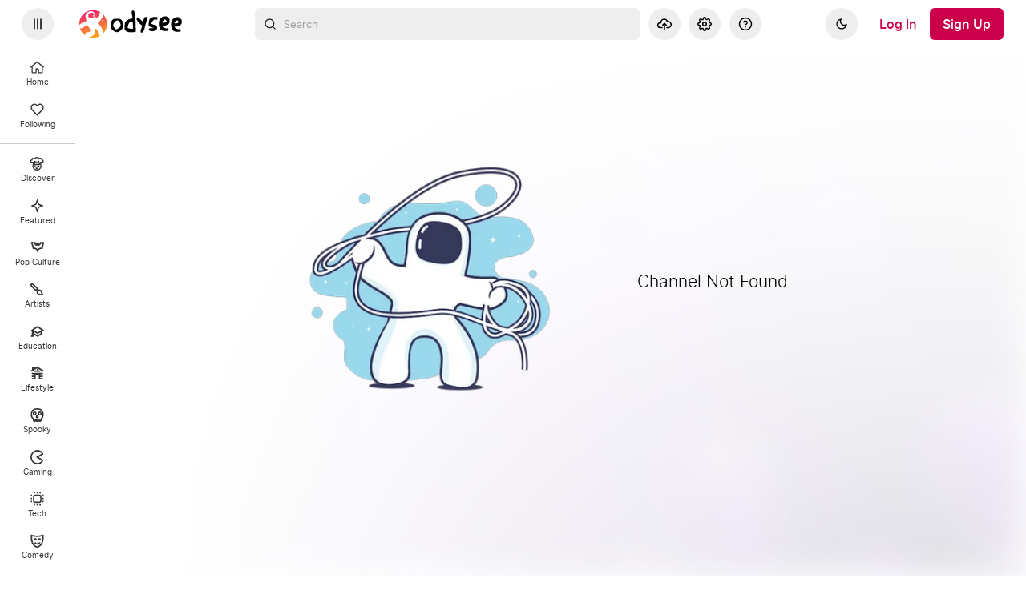

--- FILE ---
content_type: text/html; charset=utf-8
request_url: https://odysee.com/@Ecclesi09191777
body_size: 1187
content:
<!DOCTYPE html>
<html dir="ltr">
  <head>
    <meta charset="utf-8" />
    <meta name="viewport" content="width=device-width, initial-scale=1.0, maximum-scale=1.0, user-scalable=no" />
    <meta http-equiv="Pragma" content="no-cache" />
    <meta http-equiv="Cache-Control" content="no-cache, no-store, must-revalidate" />
    <meta http-equiv="Expires" content="0" />
    <meta name="viewport" content="width=device-width, initial-scale=1.0, maximum-scale=1.0, user-scalable=no">

    <link rel="preload" href="/public/font/v1/300.woff" as="font" type="font/woff" crossorigin />
    <link rel="preload" href="/public/font/v1/300i.woff" as="font" type="font/woff" crossorigin />
    <link rel="preload" href="/public/font/v1/400.woff" as="font" type="font/woff" crossorigin />
    <link rel="preload" href="/public/font/v1/400i.woff" as="font" type="font/woff" crossorigin />
    <link rel="preload" href="/public/font/v1/700.woff" as="font" type="font/woff" crossorigin />
    <link rel="preload" href="/public/font/v1/700i.woff" as="font" type="font/woff" crossorigin />    

    <!-- Global site tag (gtag.js) - Google Analytics -->
    <script async src="https://www.googletagmanager.com/gtag/js?id=G-BB8DNPB73F"></script>
    <script>
      window.dataLayer = window.dataLayer || [];
      function gtag() {
        dataLayer.push(arguments);
      }
      gtag('consent', 'default', {
        ad_storage: 'denied',
        analytics_storage: 'denied',
      });
      gtag('js', new Date());
      gtag('config', 'G-BB8DNPB73F');
    </script>
    
    <link rel="shortcut icon" href="/public/favicon_128.png" />

    <style>
      @font-face {
        font-family: 'Inter';
        font-style: normal;
        font-weight: 300;
        font-display: swap;
        src: url('/public/font/v1/300.woff') format('woff');
      }

      @font-face {
        font-family: 'Inter';
        font-style: italic;
        font-weight: 300;
        font-display: swap;
        src: url('/public/font/v1/300i.woff') format('woff');
      }

      @font-face {
        font-family: 'Inter';
        font-style: normal;
        font-weight: 400;
        font-display: swap;
        src: url('/public/font/v1/400.woff') format('woff');
      }

      @font-face {
        font-family: 'Inter';
        font-style: italic;
        font-weight: 400;
        font-display: swap;
        src: url('/public/font/v1/400i.woff') format('woff');
      }

      @font-face {
        font-family: 'Inter';
        font-style: normal;
        font-weight: 700;
        font-display: swap;
        src: url('/public/font/v1/700.woff') format('woff');
      }

      @font-face {
        font-family: 'Inter';
        font-style: italic;
        font-weight: 700;
        font-display: swap;
        src: url('/public/font/v1/700i.woff') format('woff');
      }
    </style>

    <!-- VARIABLE_HEAD_BEGIN -->
<link rel="icon" type="image/png" href="/public/favicon_128.png" />
<link rel="manifest" href="/public/pwa/manifest.json"/><link rel="apple-touch-icon" sizes="180x180" href="/public/pwa/icon-180.png"><script>
      window.addEventListener('load', function() {
        if("serviceWorker" in navigator){navigator.serviceWorker.register("/sw.js")}
      });
    </script>
<title>Odysee</title>
<meta name="description" content="Explore a whole universe of videos on Odysee from regular people just like you!" />
<meta name="theme-color" content="#ca004b">
<meta property="og:url" content="https://odysee.com" />
<meta property="og:title" content="Odysee" />
<meta property="og:site_name" content="Odysee"/>
<meta property="og:description" content="Explore a whole universe of videos on Odysee from regular people just like you!" />
<meta property="og:image" content="https://cdn.thumbs.odycdn.com/a0221766324b36b0835ad4f90e4d380c.webp" />
<meta property="og:type" content="website"/>
<meta name="twitter:card" content="summary_large_image"/>
<meta name="twitter:title" content="Odysee" />
<meta name="twitter:description" content="Explore a whole universe of videos on Odysee from regular people just like you!" />
<meta name="twitter:image" content="https://cdn.thumbs.odycdn.com/a0221766324b36b0835ad4f90e4d380c.webp"/>
<meta property="fb:app_id" content="1673146449633983" />
<link rel="canonical" content="odysee.com"/><link rel="search" type="application/opensearchdescription+xml" title="Odysee" href="https://odysee.com/opensearch.xml">
<meta name="fc:miniapp" content='{"version":"1","imageUrl":"https://cdn.thumbs.odycdn.com/a0221766324b36b0835ad4f90e4d380c.webp","button":{"title":"Open on Odysee","action":{"type":"launch_miniapp","name":"Odysee","url":"https://odysee.com","splashImageUrl":"https://odysee.com/public/favicon_128.png","splashBackgroundColor":"#ffffff"}}}'/>
<meta name="fc:frame" content='{"version":"next","imageUrl":"https://cdn.thumbs.odycdn.com/a0221766324b36b0835ad4f90e4d380c.webp","button":{"title":"Open on Odysee","action":{"type":"launch_frame","name":"Odysee","url":"https://odysee.com","splashImageUrl":"https://odysee.com/public/favicon_128.png","splashBackgroundColor":"#ffffff"}}}'/>
<meta name="fc:frame:image" content="https://cdn.thumbs.odycdn.com/a0221766324b36b0835ad4f90e4d380c.webp"/>
<meta name="fc:frame:button:1" content="Open on Odysee"/>
<meta name="fc:frame:button:1:action" content="link"/>
<meta name="fc:frame:button:1:target" content="https://odysee.com"/>
    <!-- VARIABLE_HEAD_END -->

    

    <script src="/public/ui-202601231645.1ff368d026.js" defer></script>
  </head>

  <body>
    <div id="app"></div>
  </body>
</html>


--- FILE ---
content_type: application/javascript; charset=utf-8
request_url: https://odysee.com/public/wb-d04bb3db143099297e24-1009.js
body_size: 5124
content:
"use strict";(self.webpackChunkodysee_com=self.webpackChunkodysee_com||[]).push([[6898],{2355:(e,r,t)=>{t.r(r),t.d(r,{default:()=>ie});var n=t(24582),a=t(20983),l=t(33441),i=t(15927),c=t(16643),u=t(52705),o=t(17351),s=t(7920),f=t(49523),m=t(16395),d=t(73249),v=t(77369),b=t(88441),y=t(66598),p=t.n(y),h=t(96284),g=t(53389),E=t(54971),_=t(94936),w=t(94720),S=t(44908),O=t(18209),N=t(74971),A=t(81352),R=t(58210),j=t(98),U=t(15184),I=(t(79069),t(20206)),C=t(12788),k=t(46351);const L=(0,n.$j)((function(e,r){var t=(0,s.B0y)(e,r.uri);return{claim:t,isSubscribed:(0,o._4)(e,r.uri),claimIsMine:(0,s.pDP)(e,t)}}),null)((function(e){var r=e.uri,t=e.isSubscribed,n=e.small,a=void 0!==n&&n,l=e.claim,i=e.iconOnly,c=l&&"collection"===l.value_type,u=a?k.ICON_SIZE:void 0;return b.createElement("div",{className:p()("claim-preview__overlay-properties",{"claim-preview__overlay-properties--small":a})},b.createElement(b.Fragment,null,b.createElement(C.Z,{uri:r,small:!0}),c&&l&&l.value.claims&&!i&&b.createElement("div",null,l.value.claims.length),t&&b.createElement(h.default,{size:u,tooltip:!0,icon:v.SUBSCRIBE}),b.createElement(I.Z,{hideFree:!0,uri:r})))}));var P=t(42823),Z=t(71036).__;const M=(0,n.$j)((function(e,r){var t=r.uri,n=(0,s.B0y)(e,t);return{claim:n,odyseeMembership:(0,A.Yz)(e,(0,R._I)(n)),isResolvingUri:(0,s.kic)(e,t),geoRestriction:(0,s.onN)(e,r.uri)}}))((function(e){var r=e.claim,t=e.uri,n=e.isResolvingUri,a=e.geoRestriction,l=e.odyseeMembership;if(n)return b.createElement(E.O2,{value:t},b.createElement("div",{className:"wunderbar__suggestion"},b.createElement("div",{className:"media__thumb media__thumb--resolving"})));if(!r)return null;if(a)return null;var i="channel"===r.value_type,c="collection"===r.value_type;return b.createElement(E.O2,{value:t},b.createElement("div",{className:p()("wunderbar__suggestion",{"wunderbar__suggestion--channel":i})},i&&b.createElement(U.Z,{small:!0,uri:t}),!i&&b.createElement(j.Z,{uri:t},c&&b.createElement("div",{className:"claim-preview__claim-property-overlay"},b.createElement(L,{uri:t,small:!0,iconOnly:!0}))),b.createElement("span",{className:"wunderbar__suggestion-label"},b.createElement("div",{className:"wunderbar__suggestion-title"},r.value.title),b.createElement("div",{className:"wunderbar__suggestion-name"},i?r.name:r.signing_channel&&r.signing_channel.name||Z("Anonymous"),l&&b.createElement(P.Z,{membershipName:l})))))}));var T=t(71036).__;var $=t(1987);const B=(0,n.$j)((function(e,r){var t="lbry://".concat(r.query),n=[t];try{if(!(0,g.parseURI)(t).isChannel){var a="lbry://@".concat(r.query);n.push(a)}}catch(e){}var l=n.some((function(r){return(0,s.kic)(e,r)})),i=(0,O.jr)(r.query)(e);return{resolvingUris:l,winningUri:i,winningClaim:i?(0,s.pBb)(i)(e):void 0,uris:n,preferEmbed:(0,s.YU7)(i,$.K0)(e)}}),{doResolveUris:u.ZE})((function(e){var r=e.uris,t=e.resolvingUris,n=e.winningUri,a=e.doResolveUris,l=e.preferEmbed,i=JSON.stringify(r);return b.useEffect((function(){if(i){var e=JSON.parse(i);e.length>0&&a(e)}}),[a,i]),t?b.createElement("div",{className:"wunderbar__winning-claim"},b.createElement("div",{className:"wunderbar__label wunderbar__placeholder-label"}),b.createElement("div",{className:"wunderbar__suggestion wunderbar__placeholder-suggestion"},b.createElement("div",{className:"wunderbar__placeholder-thumbnail"}),b.createElement("div",{className:"wunderbar__placeholder-info"})),b.createElement("hr",{className:"wunderbar__top-separator"})):!n||l?null:b.createElement(b.Fragment,null,b.createElement("div",{className:"wunderbar__label"},b.createElement(N.Z,{prefix:T("Most Supported")})),b.createElement(M,{uri:n}),b.createElement("hr",{className:"wunderbar__top-separator"}))}));var V=t(6993),D=t(16062),q=t(31617),x=t(91616),J=t(71036).__;function K(e){return function(e){if(Array.isArray(e))return H(e)}(e)||function(e){if("undefined"!=typeof Symbol&&null!=e[Symbol.iterator]||null!=e["@@iterator"])return Array.from(e)}(e)||F(e)||function(){throw new TypeError("Invalid attempt to spread non-iterable instance.\nIn order to be iterable, non-array objects must have a [Symbol.iterator]() method.")}()}function z(e,r){return function(e){if(Array.isArray(e))return e}(e)||function(e,r){var t=null==e?null:"undefined"!=typeof Symbol&&e[Symbol.iterator]||e["@@iterator"];if(null!=t){var n,a,l,i,c=[],u=!0,o=!1;try{if(l=(t=t.call(e)).next,0===r){if(Object(t)!==t)return;u=!1}else for(;!(u=(n=l.call(t)).done)&&(c.push(n.value),c.length!==r);u=!0);}catch(e){o=!0,a=e}finally{try{if(!u&&null!=t.return&&(i=t.return(),Object(i)!==i))return}finally{if(o)throw a}}return c}}(e,r)||F(e,r)||function(){throw new TypeError("Invalid attempt to destructure non-iterable instance.\nIn order to be iterable, non-array objects must have a [Symbol.iterator]() method.")}()}function F(e,r){if(e){if("string"==typeof e)return H(e,r);var t=Object.prototype.toString.call(e).slice(8,-1);return"Object"===t&&e.constructor&&(t=e.constructor.name),"Map"===t||"Set"===t?Array.from(e):"Arguments"===t||/^(?:Ui|I)nt(?:8|16|32)(?:Clamped)?Array$/.test(t)?H(e,r):void 0}}function H(e,r){(null==r||r>e.length)&&(r=e.length);for(var t=0,n=new Array(r);t<r;t++)n[t]=e[t];return n}var W="lbry://",G="".concat(m.URL_DEV,"/"),Y="".concat(m.URL_LOCAL,"/"),Q="".concat(m.URL,"/"),X="$/".concat(d.SEARCH,"q="),ee="Invalid LBRY URL entered. Only A-Z, a-z, 0-9, and '-' allowed.",re="tag:",te=75,ne=27,ae=1e3;var le=t(19208);const ie=(0,c.withRouter)((0,n.$j)((function(e,r){return{languageSetting:(0,a.VT)(e),searchInLanguage:(0,a.wr)(e,le.sm),showMature:(0,a.zf)(e),claimsByUri:(0,s.AsG)(e),subscriptionUris:(0,o.b6)(e)||[]}}),(function(e,r){return{doResolveUris:function(r){return e((0,u.ZE)(r))},navigateToSearchPage:function(e){var t=encodeURIComponent(e);r.history.push({pathname:"/$/search",search:"?q=".concat(t)}),f.Z.apiLog.search()},doShowSnackBar:function(r){return e((0,l.QJ)({isError:!0,message:r}))},doCloseMobileSearch:function(){return e((0,i.gG)())}}}))((function(e){var r,t=e.navigateToSearchPage,n=e.doShowSnackBar,a=e.showMature,l=e.claimsByUri,i=e.subscriptionUris,u=e.isMobile,o=e.doCloseMobileSearch,s=e.channelsOnly,f=e.noTopSuggestion,y=e.noBottomLinks,O=e.customSelectAction,N=e.searchInLanguage,A=e.languageSetting,R=e.doResolveUris,j=b.useRef(),U=b.useRef(),I=b.useRef(),C=function(e){return e&&e.current&&e.current===document.activeElement},k=C(j)||C(U)||C(I),L=(0,c.useHistory)(),P=L.push,Z=L.location.search,T=new URLSearchParams(Z).get("q")||"",$=z(b.useState(T),2),F=$[0],H=$[1],le=z(b.useState(""),2),ie=le[0],ce=le[1],ue=u?20:5,oe=function(e,r){var t={};e&&(t.isBackgroundSearch=!1,t[q.JV.CLAIM_TYPE]=q.JV.INCLUDE_CHANNELS);r&&(t[q.JV.LANGUAGE]=r);return t}(s,N?A:null),se=(0,_.Z)(ie,a,ue,oe,0),fe=se.results,me=se.loading,de=ie&&!me&&fe&&0===fe.length,ve=ie&&ie.trim().replace(/\s+/g,"").replace(/:/g,"#"),be="lbry://".concat(ve),ye=!1;try{var pe=(0,g.parseURI)(be).isChannel;ye=!0,pe||(r="lbry://@".concat(be))}catch(e){}r&&[be].push(be);var he=ie!==F||me;function ge(e){if(e){o();var r=m.KNOWN_APP_DOMAINS.map((function(e){return"https://".concat(e,"/")})),a=[Q].concat(K(r),[Y,G]),l=a.findIndex((function(r){return e.includes(r)})),i=-1!==l,c=e.startsWith("lbry://");if(j.current&&j.current.blur(),O)O(fe?fe.find((function(r){return r.startsWith(e)})):"");else{if(i){var u=a[l],s=e.slice(u.length).replace(/:/g,"#");if(s.includes(X))s=s.slice(X.length),t(s);else try{var f="lbry://".concat(s);(0,g.parseURI)(f);var v=(0,V.$U)(f);return void P(v)}catch(e){}}if(e.startsWith(re)){var b=e.slice(re.length);P("/$/".concat(d.DISCOVER,"?t=").concat(b))}else if(c){var y="lbry://"+e.slice(W.length).replace(/:/g,"#");try{if((0,g.isURIValid)(y)){var p=(0,g.normalizeURI)(y),h=(0,V.$U)(p);P(h)}else n(ee)}catch(r){t(e)}}else t(e)}}}b.useEffect((function(){var e=setTimeout((function(){ie!==F&&ce(F.length<q.tA?"":F)}),ae);return function(){return clearTimeout(e)}}),[F,ie]),b.useEffect((function(){function e(e){var r=e.ctrlKey,t=e.metaKey,n=e.shiftKey,a=e.key;r||t||"Home"!==a&&"End"!==a||function(e,r,t){if(e){var n,a,l,i=e.selectionStart?e.selectionStart:0,c="none";return t?(n=0,a=r?i:n,l=0,c="backward"):(a=e.value.length,n=r?i:a,l=e.scrollWidth-e.clientWidth),e.setSelectionRange(n,a,c),e.scrollLeft=l,!0}return!1}(j.current,n,"Home"===a)&&e.stopPropagation()}return j.current&&j.current.addEventListener("keydown",e),function(){j.current&&j.current.removeEventListener("keydown",e)}}),[j]),b.useEffect((function(){function e(e){var r=e.ctrlKey,t=(e.metaKey,e.keyCode);if(j.current)return t===te&&r?(j.current.focus(),void j.current.select()):void(j.current===document.activeElement&&t===ne&&(""===j.current.value?j.current.blur():(j.current.value="",j.current.focus())))}return window.addEventListener("keydown",e),function(){window.removeEventListener("keydown",e)}}),[j]),b.useEffect((function(){u&&j.current&&j.current.focus()}),[j,u]);var Ee=JSON.stringify(fe);b.useEffect((function(){if(Ee){var e=JSON.parse(Ee);e&&e.length>0&&R(e)}}),[R,Ee]);var _e=z(b.useState([]),2),we=_e[0],Se=_e[1];return b.useEffect((function(){if(i&&F&&F.length>1){var e=[];i.map((function(r){var t,n;l[r]&&-1===e.indexOf(l[r].permanent_url)&&(l[r].name.toLowerCase().includes(F.toLowerCase())||null!==(t=l[r].value)&&void 0!==t&&null!==(n=t.title)&&void 0!==n&&n.toLowerCase().includes(F.toLowerCase()))&&e.push(l[r].permanent_url)})),Se(e.slice(0,u?5:10))}}),[F]),b.useEffect((function(){fe&&we&&we.map((function(e){-1!==fe.indexOf(e)&&fe.splice(fe.indexOf(e),1)}))}),[we,fe]),b.createElement(b.Fragment,null,b.createElement(w.l0,{className:p()("wunderbar__wrapper",{"wunderbar__wrapper--mobile":u}),onSubmit:function(){return ge(F)}},b.createElement(E.hQ,{className:"wunderbar",onSelect:ge,openOnFocus:!0},b.createElement(h.default,{icon:v.SEARCH}),b.createElement(E.gA,{ref:j,className:"wunderbar__input",placeholder:J("Search"),onChange:function(e){return H(e.target.value)},value:F}),F&&b.createElement(S.default,{icon:v.REMOVE,"aria-label":J("Clear"),button:"alt",className:"wunderbar__clear",onClick:function(){H("")}}),k&&b.createElement(E.SF,{portal:!1,className:p()("wunderbar__suggestions",{"wunderbar__suggestions--mobile":u})},b.createElement(E.Gk,null,!y&&b.createElement("div",{className:"wunderbar__bottom-links"},b.createElement(E.O2,{value:F,className:"wunderbar__more-results"},b.createElement(S.default,{ref:U,button:"link",label:J("View All Results")})),b.createElement(E.O2,{value:"".concat(re).concat(F),className:"wunderbar__more-results"},b.createElement(S.default,{ref:I,className:"wunderbar__tag-search",button:"link"},J("Search tag"),b.createElement("div",{className:"tag"},F.split(" ").join(""))))),b.createElement("hr",{className:"wunderbar__top-separator"}),ye&&!f?b.createElement(B,{query:ve}):null,b.createElement("div",{className:"wunderbar__label"},J("Search Results")),we.length>0&&we.map((function(e){return b.createElement(M,{key:e,uri:e})})),he&&F.length>q.tA?b.createElement(x.Z,{type:"small"}):null,!he&&fe?fe.slice(0,u?20-we.length:10-we.length).map((function(e){return b.createElement(M,{key:e,uri:e})})):null)))),u&&!F&&b.createElement("div",{className:"main--empty"},b.createElement(D.Z,{subtitle:J("Search for something..."),alwaysShow:!0})),u&&de&&b.createElement("div",{className:"main--empty"},b.createElement(D.Z,{type:"sad",subtitle:J("No results"),alwaysShow:!0})))})))},94936:(e,r,t)=>{t.d(r,{Z:()=>d});var n=t(88441),a=t(18259),l=t(82104),i=t(53389),c=t(23021);function u(e){return u="function"==typeof Symbol&&"symbol"==typeof Symbol.iterator?function(e){return typeof e}:function(e){return e&&"function"==typeof Symbol&&e.constructor===Symbol&&e!==Symbol.prototype?"symbol":typeof e},u(e)}function o(e,r){var t=Object.keys(e);if(Object.getOwnPropertySymbols){var n=Object.getOwnPropertySymbols(e);r&&(n=n.filter((function(r){return Object.getOwnPropertyDescriptor(e,r).enumerable}))),t.push.apply(t,n)}return t}function s(e,r,t){return(r=function(e){var r=function(e,r){if("object"!==u(e)||null===e)return e;var t=e[Symbol.toPrimitive];if(void 0!==t){var n=t.call(e,r||"default");if("object"!==u(n))return n;throw new TypeError("@@toPrimitive must return a primitive value.")}return("string"===r?String:Number)(e)}(e,"string");return"symbol"===u(r)?r:String(r)}(r))in e?Object.defineProperty(e,r,{value:t,enumerable:!0,configurable:!0,writable:!0}):e[r]=t,e}function f(e,r){return function(e){if(Array.isArray(e))return e}(e)||function(e,r){var t=null==e?null:"undefined"!=typeof Symbol&&e[Symbol.iterator]||e["@@iterator"];if(null!=t){var n,a,l,i,c=[],u=!0,o=!1;try{if(l=(t=t.call(e)).next,0===r){if(Object(t)!==t)return;u=!1}else for(;!(u=(n=l.call(t)).done)&&(c.push(n.value),c.length!==r);u=!0);}catch(e){o=!0,a=e}finally{try{if(!u&&null!=t.return&&(i=t.return(),Object(i)!==i))return}finally{if(o)throw a}}return c}}(e,r)||function(e,r){if(!e)return;if("string"==typeof e)return m(e,r);var t=Object.prototype.toString.call(e).slice(8,-1);"Object"===t&&e.constructor&&(t=e.constructor.name);if("Map"===t||"Set"===t)return Array.from(e);if("Arguments"===t||/^(?:Ui|I)nt(?:8|16|32)(?:Clamped)?Array$/.test(t))return m(e,r)}(e,r)||function(){throw new TypeError("Invalid attempt to destructure non-iterable instance.\nIn order to be iterable, non-array objects must have a [Symbol.iterator]() method.")}()}function m(e,r){(null==r||r>e.length)&&(r=e.length);for(var t=0,n=new Array(r);t<r;t++)n[t]=e[t];return n}function d(e,r){var t=arguments.length>2&&void 0!==arguments[2]?arguments[2]:5,u=arguments.length>3&&void 0!==arguments[3]?arguments[3]:{},m=arguments.length>4&&void 0!==arguments[4]?arguments[4]:500,d=f(n.useState(),2),v=d[0],b=d[1],y=f(n.useState(),2),p=y[0],h=y[1],g=e?(0,l.$6)(e,function(e){for(var r=1;r<arguments.length;r++){var t=null!=arguments[r]?arguments[r]:{};r%2?o(Object(t),!0).forEach((function(r){s(e,r,t[r])})):Object.getOwnPropertyDescriptors?Object.defineProperties(e,Object.getOwnPropertyDescriptors(t)):o(Object(t)).forEach((function(r){Object.defineProperty(e,r,Object.getOwnPropertyDescriptor(t,r))}))}return e}({nsfw:r,size:t},u)):"",E=(0,c.Z)(g,m);return n.useEffect((function(){if(E){h(!0),b(null);var e=!0;return a.q_.search(E).then((function(r){var t=r.body;e&&(b(t.map((function(e){return"lbry://".concat(e.name,"#").concat(e.claimId)})).filter((function(e){return(0,i.isURIValid)(e)}))),h(!1))})).catch((function(){h(!1)})),function(){e=!1}}}),[E]),{results:v,loading:p}}},23021:(e,r,t)=>{t.d(r,{Z:()=>c});var n=t(88441);function a(e,r){return function(e){if(Array.isArray(e))return e}(e)||function(e,r){var t=null==e?null:"undefined"!=typeof Symbol&&e[Symbol.iterator]||e["@@iterator"];if(null!=t){var n,a,l,i,c=[],u=!0,o=!1;try{if(l=(t=t.call(e)).next,0===r){if(Object(t)!==t)return;u=!1}else for(;!(u=(n=l.call(t)).done)&&(c.push(n.value),c.length!==r);u=!0);}catch(e){o=!0,a=e}finally{try{if(!u&&null!=t.return&&(i=t.return(),Object(i)!==i))return}finally{if(o)throw a}}return c}}(e,r)||function(e,r){if(!e)return;if("string"==typeof e)return l(e,r);var t=Object.prototype.toString.call(e).slice(8,-1);"Object"===t&&e.constructor&&(t=e.constructor.name);if("Map"===t||"Set"===t)return Array.from(e);if("Arguments"===t||/^(?:Ui|I)nt(?:8|16|32)(?:Clamped)?Array$/.test(t))return l(e,r)}(e,r)||function(){throw new TypeError("Invalid attempt to destructure non-iterable instance.\nIn order to be iterable, non-array objects must have a [Symbol.iterator]() method.")}()}function l(e,r){(null==r||r>e.length)&&(r=e.length);for(var t=0,n=new Array(r);t<r;t++)n[t]=e[t];return n}var i=function(e){n.useEffect(e,[])};function c(e){var r,t,l=arguments.length>1&&void 0!==arguments[1]?arguments[1]:200,c=a(n.useState(e),2),u=c[0],o=c[1],s=n.useRef(),f=n.useRef(null),m=n.useRef(0);return n.useEffect((function(){if(s.current)f.current=e,m.current=!0;else{o(e);s.current=setTimeout((function e(){m.current?(m.current=!1,o(f.current),s.current=setTimeout(e,l)):s.current=void 0}),l)}}),[l,e]),r=function(){s.current&&clearTimeout(s.current)},(t=n.useRef(r)).current=r,i((function(){return function(){return t.current()}})),u}}}]);
//# sourceMappingURL=wb-d04bb3db143099297e24-1009.js.map